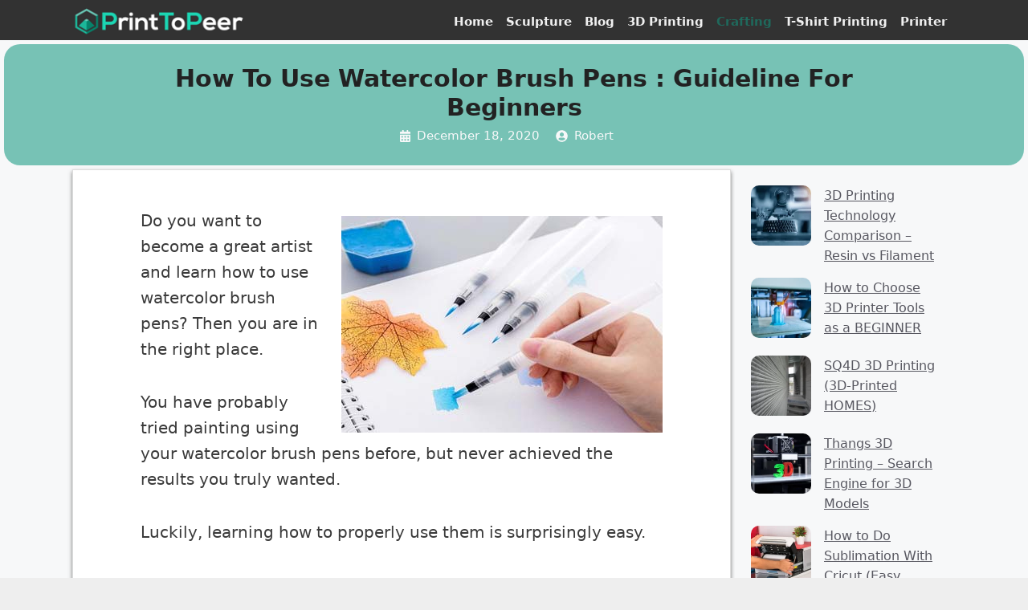

--- FILE ---
content_type: text/html; charset=UTF-8
request_url: https://www.printtopeer.com/how-to-use-watercolor-brush-pens/
body_size: 18667
content:
<!DOCTYPE html><html lang="en-US" prefix="og: https://ogp.me/ns#"><head><meta charset="UTF-8"/>
<script>var __ezHttpConsent={setByCat:function(src,tagType,attributes,category,force,customSetScriptFn=null){var setScript=function(){if(force||window.ezTcfConsent[category]){if(typeof customSetScriptFn==='function'){customSetScriptFn();}else{var scriptElement=document.createElement(tagType);scriptElement.src=src;attributes.forEach(function(attr){for(var key in attr){if(attr.hasOwnProperty(key)){scriptElement.setAttribute(key,attr[key]);}}});var firstScript=document.getElementsByTagName(tagType)[0];firstScript.parentNode.insertBefore(scriptElement,firstScript);}}};if(force||(window.ezTcfConsent&&window.ezTcfConsent.loaded)){setScript();}else if(typeof getEzConsentData==="function"){getEzConsentData().then(function(ezTcfConsent){if(ezTcfConsent&&ezTcfConsent.loaded){setScript();}else{console.error("cannot get ez consent data");force=true;setScript();}});}else{force=true;setScript();console.error("getEzConsentData is not a function");}},};</script>
<script>var ezTcfConsent=window.ezTcfConsent?window.ezTcfConsent:{loaded:false,store_info:false,develop_and_improve_services:false,measure_ad_performance:false,measure_content_performance:false,select_basic_ads:false,create_ad_profile:false,select_personalized_ads:false,create_content_profile:false,select_personalized_content:false,understand_audiences:false,use_limited_data_to_select_content:false,};function getEzConsentData(){return new Promise(function(resolve){document.addEventListener("ezConsentEvent",function(event){var ezTcfConsent=event.detail.ezTcfConsent;resolve(ezTcfConsent);});});}</script>
<script>if(typeof _setEzCookies!=='function'){function _setEzCookies(ezConsentData){var cookies=window.ezCookieQueue;for(var i=0;i<cookies.length;i++){var cookie=cookies[i];if(ezConsentData&&ezConsentData.loaded&&ezConsentData[cookie.tcfCategory]){document.cookie=cookie.name+"="+cookie.value;}}}}
window.ezCookieQueue=window.ezCookieQueue||[];if(typeof addEzCookies!=='function'){function addEzCookies(arr){window.ezCookieQueue=[...window.ezCookieQueue,...arr];}}
addEzCookies([{name:"ezoab_306409",value:"mod1-c; Path=/; Domain=printtopeer.com; Max-Age=7200",tcfCategory:"store_info",isEzoic:"true",},{name:"ezosuibasgeneris-1",value:"19f34b36-2397-4670-52b5-d5ba345d3da7; Path=/; Domain=printtopeer.com; Expires=Sat, 16 Jan 2027 17:19:48 UTC; Secure; SameSite=None",tcfCategory:"understand_audiences",isEzoic:"true",}]);if(window.ezTcfConsent&&window.ezTcfConsent.loaded){_setEzCookies(window.ezTcfConsent);}else if(typeof getEzConsentData==="function"){getEzConsentData().then(function(ezTcfConsent){if(ezTcfConsent&&ezTcfConsent.loaded){_setEzCookies(window.ezTcfConsent);}else{console.error("cannot get ez consent data");_setEzCookies(window.ezTcfConsent);}});}else{console.error("getEzConsentData is not a function");_setEzCookies(window.ezTcfConsent);}</script><script type="text/javascript" data-ezscrex='false' data-cfasync='false'>window._ezaq = Object.assign({"edge_cache_status":13,"edge_response_time":103,"url":"https://www.printtopeer.com/how-to-use-watercolor-brush-pens/"}, typeof window._ezaq !== "undefined" ? window._ezaq : {});</script><script type="text/javascript" data-ezscrex='false' data-cfasync='false'>window._ezaq = Object.assign({"ab_test_id":"mod1-c"}, typeof window._ezaq !== "undefined" ? window._ezaq : {});window.__ez=window.__ez||{};window.__ez.tf={};</script><script type="text/javascript" data-ezscrex='false' data-cfasync='false'>window.ezDisableAds = true;</script>
<script data-ezscrex='false' data-cfasync='false' data-pagespeed-no-defer>var __ez=__ez||{};__ez.stms=Date.now();__ez.evt={};__ez.script={};__ez.ck=__ez.ck||{};__ez.template={};__ez.template.isOrig=true;__ez.queue=__ez.queue||function(){var e=0,i=0,t=[],n=!1,o=[],r=[],s=!0,a=function(e,i,n,o,r,s,a){var l=arguments.length>7&&void 0!==arguments[7]?arguments[7]:window,d=this;this.name=e,this.funcName=i,this.parameters=null===n?null:w(n)?n:[n],this.isBlock=o,this.blockedBy=r,this.deleteWhenComplete=s,this.isError=!1,this.isComplete=!1,this.isInitialized=!1,this.proceedIfError=a,this.fWindow=l,this.isTimeDelay=!1,this.process=function(){f("... func = "+e),d.isInitialized=!0,d.isComplete=!0,f("... func.apply: "+e);var i=d.funcName.split("."),n=null,o=this.fWindow||window;i.length>3||(n=3===i.length?o[i[0]][i[1]][i[2]]:2===i.length?o[i[0]][i[1]]:o[d.funcName]),null!=n&&n.apply(null,this.parameters),!0===d.deleteWhenComplete&&delete t[e],!0===d.isBlock&&(f("----- F'D: "+d.name),m())}},l=function(e,i,t,n,o,r,s){var a=arguments.length>7&&void 0!==arguments[7]?arguments[7]:window,l=this;this.name=e,this.path=i,this.async=o,this.defer=r,this.isBlock=t,this.blockedBy=n,this.isInitialized=!1,this.isError=!1,this.isComplete=!1,this.proceedIfError=s,this.fWindow=a,this.isTimeDelay=!1,this.isPath=function(e){return"/"===e[0]&&"/"!==e[1]},this.getSrc=function(e){return void 0!==window.__ezScriptHost&&this.isPath(e)&&"banger.js"!==this.name?window.__ezScriptHost+e:e},this.process=function(){l.isInitialized=!0,f("... file = "+e);var i=this.fWindow?this.fWindow.document:document,t=i.createElement("script");t.src=this.getSrc(this.path),!0===o?t.async=!0:!0===r&&(t.defer=!0),t.onerror=function(){var e={url:window.location.href,name:l.name,path:l.path,user_agent:window.navigator.userAgent};"undefined"!=typeof _ezaq&&(e.pageview_id=_ezaq.page_view_id);var i=encodeURIComponent(JSON.stringify(e)),t=new XMLHttpRequest;t.open("GET","//g.ezoic.net/ezqlog?d="+i,!0),t.send(),f("----- ERR'D: "+l.name),l.isError=!0,!0===l.isBlock&&m()},t.onreadystatechange=t.onload=function(){var e=t.readyState;f("----- F'D: "+l.name),e&&!/loaded|complete/.test(e)||(l.isComplete=!0,!0===l.isBlock&&m())},i.getElementsByTagName("head")[0].appendChild(t)}},d=function(e,i){this.name=e,this.path="",this.async=!1,this.defer=!1,this.isBlock=!1,this.blockedBy=[],this.isInitialized=!0,this.isError=!1,this.isComplete=i,this.proceedIfError=!1,this.isTimeDelay=!1,this.process=function(){}};function c(e,i,n,s,a,d,c,u,f){var m=new l(e,i,n,s,a,d,c,f);!0===u?o[e]=m:r[e]=m,t[e]=m,h(m)}function h(e){!0!==u(e)&&0!=s&&e.process()}function u(e){if(!0===e.isTimeDelay&&!1===n)return f(e.name+" blocked = TIME DELAY!"),!0;if(w(e.blockedBy))for(var i=0;i<e.blockedBy.length;i++){var o=e.blockedBy[i];if(!1===t.hasOwnProperty(o))return f(e.name+" blocked = "+o),!0;if(!0===e.proceedIfError&&!0===t[o].isError)return!1;if(!1===t[o].isComplete)return f(e.name+" blocked = "+o),!0}return!1}function f(e){var i=window.location.href,t=new RegExp("[?&]ezq=([^&#]*)","i").exec(i);"1"===(t?t[1]:null)&&console.debug(e)}function m(){++e>200||(f("let's go"),p(o),p(r))}function p(e){for(var i in e)if(!1!==e.hasOwnProperty(i)){var t=e[i];!0===t.isComplete||u(t)||!0===t.isInitialized||!0===t.isError?!0===t.isError?f(t.name+": error"):!0===t.isComplete?f(t.name+": complete already"):!0===t.isInitialized&&f(t.name+": initialized already"):t.process()}}function w(e){return"[object Array]"==Object.prototype.toString.call(e)}return window.addEventListener("load",(function(){setTimeout((function(){n=!0,f("TDELAY -----"),m()}),5e3)}),!1),{addFile:c,addFileOnce:function(e,i,n,o,r,s,a,l,d){t[e]||c(e,i,n,o,r,s,a,l,d)},addDelayFile:function(e,i){var n=new l(e,i,!1,[],!1,!1,!0);n.isTimeDelay=!0,f(e+" ...  FILE! TDELAY"),r[e]=n,t[e]=n,h(n)},addFunc:function(e,n,s,l,d,c,u,f,m,p){!0===c&&(e=e+"_"+i++);var w=new a(e,n,s,l,d,u,f,p);!0===m?o[e]=w:r[e]=w,t[e]=w,h(w)},addDelayFunc:function(e,i,n){var o=new a(e,i,n,!1,[],!0,!0);o.isTimeDelay=!0,f(e+" ...  FUNCTION! TDELAY"),r[e]=o,t[e]=o,h(o)},items:t,processAll:m,setallowLoad:function(e){s=e},markLoaded:function(e){if(e&&0!==e.length){if(e in t){var i=t[e];!0===i.isComplete?f(i.name+" "+e+": error loaded duplicate"):(i.isComplete=!0,i.isInitialized=!0)}else t[e]=new d(e,!0);f("markLoaded dummyfile: "+t[e].name)}},logWhatsBlocked:function(){for(var e in t)!1!==t.hasOwnProperty(e)&&u(t[e])}}}();__ez.evt.add=function(e,t,n){e.addEventListener?e.addEventListener(t,n,!1):e.attachEvent?e.attachEvent("on"+t,n):e["on"+t]=n()},__ez.evt.remove=function(e,t,n){e.removeEventListener?e.removeEventListener(t,n,!1):e.detachEvent?e.detachEvent("on"+t,n):delete e["on"+t]};__ez.script.add=function(e){var t=document.createElement("script");t.src=e,t.async=!0,t.type="text/javascript",document.getElementsByTagName("head")[0].appendChild(t)};__ez.dot=__ez.dot||{};__ez.queue.addFileOnce('/detroitchicago/boise.js', '/detroitchicago/boise.js?gcb=195-0&cb=5', true, [], true, false, true, false);__ez.queue.addFileOnce('/parsonsmaize/abilene.js', '/parsonsmaize/abilene.js?gcb=195-0&cb=b20dfef28c', true, [], true, false, true, false);__ez.queue.addFileOnce('/parsonsmaize/mulvane.js', '/parsonsmaize/mulvane.js?gcb=195-0&cb=e75e48eec0', true, ['/parsonsmaize/abilene.js'], true, false, true, false);__ez.queue.addFileOnce('/detroitchicago/birmingham.js', '/detroitchicago/birmingham.js?gcb=195-0&cb=539c47377c', true, ['/parsonsmaize/abilene.js'], true, false, true, false);</script>
<script data-ezscrex="false" type="text/javascript" data-cfasync="false">window._ezaq = Object.assign({"ad_cache_level":0,"adpicker_placement_cnt":0,"ai_placeholder_cache_level":0,"ai_placeholder_placement_cnt":-1,"article_category":"Crafting","author":"Robert","domain":"printtopeer.com","domain_id":306409,"ezcache_level":2,"ezcache_skip_code":0,"has_bad_image":0,"has_bad_words":0,"is_sitespeed":0,"lt_cache_level":0,"publish_date":"2020-12-17","response_size":63369,"response_size_orig":57609,"response_time_orig":66,"template_id":5,"url":"https://www.printtopeer.com/how-to-use-watercolor-brush-pens/","word_count":0,"worst_bad_word_level":0}, typeof window._ezaq !== "undefined" ? window._ezaq : {});__ez.queue.markLoaded('ezaqBaseReady');</script>
<script type='text/javascript' data-ezscrex='false' data-cfasync='false'>
window.ezAnalyticsStatic = true;

function analyticsAddScript(script) {
	var ezDynamic = document.createElement('script');
	ezDynamic.type = 'text/javascript';
	ezDynamic.innerHTML = script;
	document.head.appendChild(ezDynamic);
}
function getCookiesWithPrefix() {
    var allCookies = document.cookie.split(';');
    var cookiesWithPrefix = {};

    for (var i = 0; i < allCookies.length; i++) {
        var cookie = allCookies[i].trim();

        for (var j = 0; j < arguments.length; j++) {
            var prefix = arguments[j];
            if (cookie.indexOf(prefix) === 0) {
                var cookieParts = cookie.split('=');
                var cookieName = cookieParts[0];
                var cookieValue = cookieParts.slice(1).join('=');
                cookiesWithPrefix[cookieName] = decodeURIComponent(cookieValue);
                break; // Once matched, no need to check other prefixes
            }
        }
    }

    return cookiesWithPrefix;
}
function productAnalytics() {
	var d = {"pr":[6],"omd5":"529be49497651013778e39978b56d98a","nar":"risk score"};
	d.u = _ezaq.url;
	d.p = _ezaq.page_view_id;
	d.v = _ezaq.visit_uuid;
	d.ab = _ezaq.ab_test_id;
	d.e = JSON.stringify(_ezaq);
	d.ref = document.referrer;
	d.c = getCookiesWithPrefix('active_template', 'ez', 'lp_');
	if(typeof ez_utmParams !== 'undefined') {
		d.utm = ez_utmParams;
	}

	var dataText = JSON.stringify(d);
	var xhr = new XMLHttpRequest();
	xhr.open('POST','/ezais/analytics?cb=1', true);
	xhr.onload = function () {
		if (xhr.status!=200) {
            return;
		}

        if(document.readyState !== 'loading') {
            analyticsAddScript(xhr.response);
            return;
        }

        var eventFunc = function() {
            if(document.readyState === 'loading') {
                return;
            }
            document.removeEventListener('readystatechange', eventFunc, false);
            analyticsAddScript(xhr.response);
        };

        document.addEventListener('readystatechange', eventFunc, false);
	};
	xhr.setRequestHeader('Content-Type','text/plain');
	xhr.send(dataText);
}
__ez.queue.addFunc("productAnalytics", "productAnalytics", null, true, ['ezaqBaseReady'], false, false, false, true);
</script><base href="https://www.printtopeer.com/how-to-use-watercolor-brush-pens/"/>
	
		<style>img:is([sizes="auto" i], [sizes^="auto," i]) { contain-intrinsic-size: 3000px 1500px }</style>
	<meta name="viewport" content="width=device-width, initial-scale=1"/>
<!-- Search Engine Optimization by Rank Math - https://rankmath.com/ -->
<title>How to Use Watercolor Brush Pens : Guideline For Beginners</title>
<meta name="description" content="Do you want to become a great artist and learn how to use watercolor brush pens? Then you are in the right place."/>
<meta name="robots" content="follow, index, max-snippet:-1, max-video-preview:-1, max-image-preview:large"/>
<link rel="canonical" href="https://www.printtopeer.com/how-to-use-watercolor-brush-pens/"/>
<meta property="og:locale" content="en_US"/>
<meta property="og:type" content="article"/>
<meta property="og:title" content="How to Use Watercolor Brush Pens : Guideline For Beginners"/>
<meta property="og:description" content="Do you want to become a great artist and learn how to use watercolor brush pens? Then you are in the right place."/>
<meta property="og:url" content="https://www.printtopeer.com/how-to-use-watercolor-brush-pens/"/>
<meta property="og:site_name" content="Print To Peer"/>
<meta property="article:section" content="Crafting"/>
<meta property="og:updated_time" content="2021-11-11T21:05:34+00:00"/>
<meta property="og:image" content="https://www.printtopeer.com/wp-content/uploads/2020/08/How-to-Use-Watercolor-Brush-Pens.jpg"/>
<meta property="og:image:secure_url" content="https://www.printtopeer.com/wp-content/uploads/2020/08/How-to-Use-Watercolor-Brush-Pens.jpg"/>
<meta property="og:image:width" content="400"/>
<meta property="og:image:height" content="270"/>
<meta property="og:image:alt" content="How to Use Watercolor Brush Pens"/>
<meta property="og:image:type" content="image/jpeg"/>
<meta property="article:published_time" content="2020-12-18T01:59:24+00:00"/>
<meta property="article:modified_time" content="2021-11-11T21:05:34+00:00"/>
<meta name="twitter:card" content="summary_large_image"/>
<meta name="twitter:title" content="How to Use Watercolor Brush Pens : Guideline For Beginners"/>
<meta name="twitter:description" content="Do you want to become a great artist and learn how to use watercolor brush pens? Then you are in the right place."/>
<meta name="twitter:image" content="https://www.printtopeer.com/wp-content/uploads/2020/08/How-to-Use-Watercolor-Brush-Pens.jpg"/>
<meta name="twitter:label1" content="Written by"/>
<meta name="twitter:data1" content="Robert"/>
<meta name="twitter:label2" content="Time to read"/>
<meta name="twitter:data2" content="6 minutes"/>
<script type="application/ld+json" class="rank-math-schema">{"@context":"https://schema.org","@graph":[{"@type":["Person","Organization"],"@id":"https://www.printtopeer.com/#person","name":"Robert","logo":{"@type":"ImageObject","@id":"https://www.printtopeer.com/#logo","url":"https://www.printtopeer.com/wp-content/uploads/2020/01/logo-1.png","contentUrl":"https://www.printtopeer.com/wp-content/uploads/2020/01/logo-1.png","caption":"Robert","inLanguage":"en-US","width":"220","height":"36"},"image":{"@type":"ImageObject","@id":"https://www.printtopeer.com/#logo","url":"https://www.printtopeer.com/wp-content/uploads/2020/01/logo-1.png","contentUrl":"https://www.printtopeer.com/wp-content/uploads/2020/01/logo-1.png","caption":"Robert","inLanguage":"en-US","width":"220","height":"36"}},{"@type":"WebSite","@id":"https://www.printtopeer.com/#website","url":"https://www.printtopeer.com","name":"Robert","publisher":{"@id":"https://www.printtopeer.com/#person"},"inLanguage":"en-US"},{"@type":"ImageObject","@id":"https://www.printtopeer.com/wp-content/uploads/2020/08/How-to-Use-Watercolor-Brush-Pens.jpg","url":"https://www.printtopeer.com/wp-content/uploads/2020/08/How-to-Use-Watercolor-Brush-Pens.jpg","width":"400","height":"270","caption":"How to Use Watercolor Brush Pens","inLanguage":"en-US"},{"@type":"WebPage","@id":"https://www.printtopeer.com/how-to-use-watercolor-brush-pens/#webpage","url":"https://www.printtopeer.com/how-to-use-watercolor-brush-pens/","name":"How to Use Watercolor Brush Pens : Guideline For Beginners","datePublished":"2020-12-18T01:59:24+00:00","dateModified":"2021-11-11T21:05:34+00:00","isPartOf":{"@id":"https://www.printtopeer.com/#website"},"primaryImageOfPage":{"@id":"https://www.printtopeer.com/wp-content/uploads/2020/08/How-to-Use-Watercolor-Brush-Pens.jpg"},"inLanguage":"en-US"},{"@type":"Person","@id":"https://www.printtopeer.com/how-to-use-watercolor-brush-pens/#author","name":"Robert","image":{"@type":"ImageObject","@id":"https://secure.gravatar.com/avatar/3d04f0f757af8c8813de2ff1c6ae747102d0e22f67651882cf3657a6ed4650fb?s=96&amp;d=mm&amp;r=g","url":"https://secure.gravatar.com/avatar/3d04f0f757af8c8813de2ff1c6ae747102d0e22f67651882cf3657a6ed4650fb?s=96&amp;d=mm&amp;r=g","caption":"Robert","inLanguage":"en-US"},"sameAs":["https://www.printtopeer.com"]},{"@type":"BlogPosting","headline":"How to Use Watercolor Brush Pens : Guideline For Beginners","datePublished":"2020-12-18T01:59:24+00:00","dateModified":"2021-11-11T21:05:34+00:00","articleSection":"Crafting","author":{"@id":"https://www.printtopeer.com/how-to-use-watercolor-brush-pens/#author","name":"Robert"},"publisher":{"@id":"https://www.printtopeer.com/#person"},"description":"Do you want to become a great artist and learn how to use watercolor brush pens? Then you are in the right place.","name":"How to Use Watercolor Brush Pens : Guideline For Beginners","@id":"https://www.printtopeer.com/how-to-use-watercolor-brush-pens/#richSnippet","isPartOf":{"@id":"https://www.printtopeer.com/how-to-use-watercolor-brush-pens/#webpage"},"image":{"@id":"https://www.printtopeer.com/wp-content/uploads/2020/08/How-to-Use-Watercolor-Brush-Pens.jpg"},"inLanguage":"en-US","mainEntityOfPage":{"@id":"https://www.printtopeer.com/how-to-use-watercolor-brush-pens/#webpage"}}]}</script>
<!-- /Rank Math WordPress SEO plugin -->

<link rel="preconnect" href="//www.google-analytics.com"/>
<link rel="stylesheet" id="wp-block-library-css" href="//www.printtopeer.com/wp-includes/css/dist/block-library/style.min.css?ver=6.8.3" media="all"/>
<style id="classic-theme-styles-inline-css">
/*! This file is auto-generated */
.wp-block-button__link{color:#fff;background-color:#32373c;border-radius:9999px;box-shadow:none;text-decoration:none;padding:calc(.667em + 2px) calc(1.333em + 2px);font-size:1.125em}.wp-block-file__button{background:#32373c;color:#fff;text-decoration:none}
</style>
<style id="global-styles-inline-css">
:root{--wp--preset--aspect-ratio--square: 1;--wp--preset--aspect-ratio--4-3: 4/3;--wp--preset--aspect-ratio--3-4: 3/4;--wp--preset--aspect-ratio--3-2: 3/2;--wp--preset--aspect-ratio--2-3: 2/3;--wp--preset--aspect-ratio--16-9: 16/9;--wp--preset--aspect-ratio--9-16: 9/16;--wp--preset--color--black: #000000;--wp--preset--color--cyan-bluish-gray: #abb8c3;--wp--preset--color--white: #ffffff;--wp--preset--color--pale-pink: #f78da7;--wp--preset--color--vivid-red: #cf2e2e;--wp--preset--color--luminous-vivid-orange: #ff6900;--wp--preset--color--luminous-vivid-amber: #fcb900;--wp--preset--color--light-green-cyan: #7bdcb5;--wp--preset--color--vivid-green-cyan: #00d084;--wp--preset--color--pale-cyan-blue: #8ed1fc;--wp--preset--color--vivid-cyan-blue: #0693e3;--wp--preset--color--vivid-purple: #9b51e0;--wp--preset--color--contrast: var(--contrast);--wp--preset--color--contrast-2: var(--contrast-2);--wp--preset--color--contrast-3: var(--contrast-3);--wp--preset--color--base: var(--base);--wp--preset--color--base-2: var(--base-2);--wp--preset--color--base-3: var(--base-3);--wp--preset--color--accent: var(--accent);--wp--preset--gradient--vivid-cyan-blue-to-vivid-purple: linear-gradient(135deg,rgba(6,147,227,1) 0%,rgb(155,81,224) 100%);--wp--preset--gradient--light-green-cyan-to-vivid-green-cyan: linear-gradient(135deg,rgb(122,220,180) 0%,rgb(0,208,130) 100%);--wp--preset--gradient--luminous-vivid-amber-to-luminous-vivid-orange: linear-gradient(135deg,rgba(252,185,0,1) 0%,rgba(255,105,0,1) 100%);--wp--preset--gradient--luminous-vivid-orange-to-vivid-red: linear-gradient(135deg,rgba(255,105,0,1) 0%,rgb(207,46,46) 100%);--wp--preset--gradient--very-light-gray-to-cyan-bluish-gray: linear-gradient(135deg,rgb(238,238,238) 0%,rgb(169,184,195) 100%);--wp--preset--gradient--cool-to-warm-spectrum: linear-gradient(135deg,rgb(74,234,220) 0%,rgb(151,120,209) 20%,rgb(207,42,186) 40%,rgb(238,44,130) 60%,rgb(251,105,98) 80%,rgb(254,248,76) 100%);--wp--preset--gradient--blush-light-purple: linear-gradient(135deg,rgb(255,206,236) 0%,rgb(152,150,240) 100%);--wp--preset--gradient--blush-bordeaux: linear-gradient(135deg,rgb(254,205,165) 0%,rgb(254,45,45) 50%,rgb(107,0,62) 100%);--wp--preset--gradient--luminous-dusk: linear-gradient(135deg,rgb(255,203,112) 0%,rgb(199,81,192) 50%,rgb(65,88,208) 100%);--wp--preset--gradient--pale-ocean: linear-gradient(135deg,rgb(255,245,203) 0%,rgb(182,227,212) 50%,rgb(51,167,181) 100%);--wp--preset--gradient--electric-grass: linear-gradient(135deg,rgb(202,248,128) 0%,rgb(113,206,126) 100%);--wp--preset--gradient--midnight: linear-gradient(135deg,rgb(2,3,129) 0%,rgb(40,116,252) 100%);--wp--preset--font-size--small: 13px;--wp--preset--font-size--medium: 20px;--wp--preset--font-size--large: 36px;--wp--preset--font-size--x-large: 42px;--wp--preset--spacing--20: 0.44rem;--wp--preset--spacing--30: 0.67rem;--wp--preset--spacing--40: 1rem;--wp--preset--spacing--50: 1.5rem;--wp--preset--spacing--60: 2.25rem;--wp--preset--spacing--70: 3.38rem;--wp--preset--spacing--80: 5.06rem;--wp--preset--shadow--natural: 6px 6px 9px rgba(0, 0, 0, 0.2);--wp--preset--shadow--deep: 12px 12px 50px rgba(0, 0, 0, 0.4);--wp--preset--shadow--sharp: 6px 6px 0px rgba(0, 0, 0, 0.2);--wp--preset--shadow--outlined: 6px 6px 0px -3px rgba(255, 255, 255, 1), 6px 6px rgba(0, 0, 0, 1);--wp--preset--shadow--crisp: 6px 6px 0px rgba(0, 0, 0, 1);}:where(.is-layout-flex){gap: 0.5em;}:where(.is-layout-grid){gap: 0.5em;}body .is-layout-flex{display: flex;}.is-layout-flex{flex-wrap: wrap;align-items: center;}.is-layout-flex > :is(*, div){margin: 0;}body .is-layout-grid{display: grid;}.is-layout-grid > :is(*, div){margin: 0;}:where(.wp-block-columns.is-layout-flex){gap: 2em;}:where(.wp-block-columns.is-layout-grid){gap: 2em;}:where(.wp-block-post-template.is-layout-flex){gap: 1.25em;}:where(.wp-block-post-template.is-layout-grid){gap: 1.25em;}.has-black-color{color: var(--wp--preset--color--black) !important;}.has-cyan-bluish-gray-color{color: var(--wp--preset--color--cyan-bluish-gray) !important;}.has-white-color{color: var(--wp--preset--color--white) !important;}.has-pale-pink-color{color: var(--wp--preset--color--pale-pink) !important;}.has-vivid-red-color{color: var(--wp--preset--color--vivid-red) !important;}.has-luminous-vivid-orange-color{color: var(--wp--preset--color--luminous-vivid-orange) !important;}.has-luminous-vivid-amber-color{color: var(--wp--preset--color--luminous-vivid-amber) !important;}.has-light-green-cyan-color{color: var(--wp--preset--color--light-green-cyan) !important;}.has-vivid-green-cyan-color{color: var(--wp--preset--color--vivid-green-cyan) !important;}.has-pale-cyan-blue-color{color: var(--wp--preset--color--pale-cyan-blue) !important;}.has-vivid-cyan-blue-color{color: var(--wp--preset--color--vivid-cyan-blue) !important;}.has-vivid-purple-color{color: var(--wp--preset--color--vivid-purple) !important;}.has-black-background-color{background-color: var(--wp--preset--color--black) !important;}.has-cyan-bluish-gray-background-color{background-color: var(--wp--preset--color--cyan-bluish-gray) !important;}.has-white-background-color{background-color: var(--wp--preset--color--white) !important;}.has-pale-pink-background-color{background-color: var(--wp--preset--color--pale-pink) !important;}.has-vivid-red-background-color{background-color: var(--wp--preset--color--vivid-red) !important;}.has-luminous-vivid-orange-background-color{background-color: var(--wp--preset--color--luminous-vivid-orange) !important;}.has-luminous-vivid-amber-background-color{background-color: var(--wp--preset--color--luminous-vivid-amber) !important;}.has-light-green-cyan-background-color{background-color: var(--wp--preset--color--light-green-cyan) !important;}.has-vivid-green-cyan-background-color{background-color: var(--wp--preset--color--vivid-green-cyan) !important;}.has-pale-cyan-blue-background-color{background-color: var(--wp--preset--color--pale-cyan-blue) !important;}.has-vivid-cyan-blue-background-color{background-color: var(--wp--preset--color--vivid-cyan-blue) !important;}.has-vivid-purple-background-color{background-color: var(--wp--preset--color--vivid-purple) !important;}.has-black-border-color{border-color: var(--wp--preset--color--black) !important;}.has-cyan-bluish-gray-border-color{border-color: var(--wp--preset--color--cyan-bluish-gray) !important;}.has-white-border-color{border-color: var(--wp--preset--color--white) !important;}.has-pale-pink-border-color{border-color: var(--wp--preset--color--pale-pink) !important;}.has-vivid-red-border-color{border-color: var(--wp--preset--color--vivid-red) !important;}.has-luminous-vivid-orange-border-color{border-color: var(--wp--preset--color--luminous-vivid-orange) !important;}.has-luminous-vivid-amber-border-color{border-color: var(--wp--preset--color--luminous-vivid-amber) !important;}.has-light-green-cyan-border-color{border-color: var(--wp--preset--color--light-green-cyan) !important;}.has-vivid-green-cyan-border-color{border-color: var(--wp--preset--color--vivid-green-cyan) !important;}.has-pale-cyan-blue-border-color{border-color: var(--wp--preset--color--pale-cyan-blue) !important;}.has-vivid-cyan-blue-border-color{border-color: var(--wp--preset--color--vivid-cyan-blue) !important;}.has-vivid-purple-border-color{border-color: var(--wp--preset--color--vivid-purple) !important;}.has-vivid-cyan-blue-to-vivid-purple-gradient-background{background: var(--wp--preset--gradient--vivid-cyan-blue-to-vivid-purple) !important;}.has-light-green-cyan-to-vivid-green-cyan-gradient-background{background: var(--wp--preset--gradient--light-green-cyan-to-vivid-green-cyan) !important;}.has-luminous-vivid-amber-to-luminous-vivid-orange-gradient-background{background: var(--wp--preset--gradient--luminous-vivid-amber-to-luminous-vivid-orange) !important;}.has-luminous-vivid-orange-to-vivid-red-gradient-background{background: var(--wp--preset--gradient--luminous-vivid-orange-to-vivid-red) !important;}.has-very-light-gray-to-cyan-bluish-gray-gradient-background{background: var(--wp--preset--gradient--very-light-gray-to-cyan-bluish-gray) !important;}.has-cool-to-warm-spectrum-gradient-background{background: var(--wp--preset--gradient--cool-to-warm-spectrum) !important;}.has-blush-light-purple-gradient-background{background: var(--wp--preset--gradient--blush-light-purple) !important;}.has-blush-bordeaux-gradient-background{background: var(--wp--preset--gradient--blush-bordeaux) !important;}.has-luminous-dusk-gradient-background{background: var(--wp--preset--gradient--luminous-dusk) !important;}.has-pale-ocean-gradient-background{background: var(--wp--preset--gradient--pale-ocean) !important;}.has-electric-grass-gradient-background{background: var(--wp--preset--gradient--electric-grass) !important;}.has-midnight-gradient-background{background: var(--wp--preset--gradient--midnight) !important;}.has-small-font-size{font-size: var(--wp--preset--font-size--small) !important;}.has-medium-font-size{font-size: var(--wp--preset--font-size--medium) !important;}.has-large-font-size{font-size: var(--wp--preset--font-size--large) !important;}.has-x-large-font-size{font-size: var(--wp--preset--font-size--x-large) !important;}
:where(.wp-block-post-template.is-layout-flex){gap: 1.25em;}:where(.wp-block-post-template.is-layout-grid){gap: 1.25em;}
:where(.wp-block-columns.is-layout-flex){gap: 2em;}:where(.wp-block-columns.is-layout-grid){gap: 2em;}
:root :where(.wp-block-pullquote){font-size: 1.5em;line-height: 1.6;}
</style>
<link rel="stylesheet" id="easyazon-addition-popovers-css" href="//www.printtopeer.com/wp-content/plugins/easyazon/addition/components/popovers/resources/popovers.css?ver=5.1.0" media="all"/>
<link rel="stylesheet" id="generate-widget-areas-css" href="//www.printtopeer.com/wp-content/themes/generatepress/assets/css/components/widget-areas.min.css?ver=3.6.0" media="all"/>
<link rel="stylesheet" id="generate-style-css" href="//www.printtopeer.com/wp-content/themes/generatepress/assets/css/main.min.css?ver=3.6.0" media="all"/>
<style id="generate-style-inline-css">
.is-right-sidebar{width:25%;}.is-left-sidebar{width:25%;}.site-content .content-area{width:75%;}@media (max-width: 768px){.main-navigation .menu-toggle,.sidebar-nav-mobile:not(#sticky-placeholder){display:block;}.main-navigation ul,.gen-sidebar-nav,.main-navigation:not(.slideout-navigation):not(.toggled) .main-nav > ul,.has-inline-mobile-toggle #site-navigation .inside-navigation > *:not(.navigation-search):not(.main-nav){display:none;}.nav-align-right .inside-navigation,.nav-align-center .inside-navigation{justify-content:space-between;}.has-inline-mobile-toggle .mobile-menu-control-wrapper{display:flex;flex-wrap:wrap;}.has-inline-mobile-toggle .inside-header{flex-direction:row;text-align:left;flex-wrap:wrap;}.has-inline-mobile-toggle .header-widget,.has-inline-mobile-toggle #site-navigation{flex-basis:100%;}.nav-float-left .has-inline-mobile-toggle #site-navigation{order:10;}}
.dynamic-author-image-rounded{border-radius:100%;}.dynamic-featured-image, .dynamic-author-image{vertical-align:middle;}.one-container.blog .dynamic-content-template:not(:last-child), .one-container.archive .dynamic-content-template:not(:last-child){padding-bottom:0px;}.dynamic-entry-excerpt > p:last-child{margin-bottom:0px;}
</style>
<link rel="stylesheet" id="generatepress-dynamic-css" href="//www.printtopeer.com/wp-content/uploads/generatepress/style.min.css?ver=1749588098" media="all"/>
<style id="generateblocks-inline-css">
.gb-container-bbc00baa{margin-right:5px;margin-left:5px;border-radius:20px;background-color:rgba(16, 152, 127, 0.55);}.gb-container-bbc00baa > .gb-inside-container{padding:25px 40px;max-width:1100px;margin-left:auto;margin-right:auto;z-index:1;position:relative;}.gb-grid-wrapper > .gb-grid-column-bbc00baa > .gb-container{display:flex;flex-direction:column;height:100%;}.gb-container-f276b5c1{text-align:left;margin-top:1px;max-width:1100px;margin-left:auto;margin-right:auto;}.gb-container-f276b5c1 > .gb-inside-container{padding:0;}.gb-grid-wrapper > .gb-grid-column-f276b5c1 > .gb-container{display:flex;flex-direction:column;height:100%;}.gb-container-f276b5c1.inline-post-meta-area > .gb-inside-container{display:flex;align-items:center;justify-content:center;}h1.gb-headline-7bdea7cd{text-align:center;margin-bottom:5px;color:var(--contrast);}p.gb-headline-c7b6a3f3{font-size:15px;margin-right:20px;margin-bottom:0px;border-right-width:0px;border-right-style:solid;color:var(--base-2);display:flex;align-items:center;}p.gb-headline-c7b6a3f3 .gb-icon{line-height:0;padding-right:0.5em;display:inline-flex;}p.gb-headline-c7b6a3f3 .gb-icon svg{width:1em;height:1em;fill:currentColor;}p.gb-headline-959827c3{font-size:15px;margin-right:20px;margin-bottom:0px;border-right-width:0px;border-right-style:solid;color:var(--base-2);display:flex;align-items:center;}p.gb-headline-959827c3 .gb-icon{line-height:0;padding-right:0.5em;display:inline-flex;}p.gb-headline-959827c3 .gb-icon svg{width:1em;height:1em;fill:currentColor;}@media (max-width: 767px) {.gb-container-bbc00baa{margin-right:5px;margin-left:5px;border-radius:33px;}.gb-container-bbc00baa > .gb-inside-container{padding:20px 5px 10px;}h1.gb-headline-7bdea7cd{margin-bottom:10px;}p.gb-headline-c7b6a3f3{font-size:14px;}p.gb-headline-959827c3{font-size:14px;}}:root{--gb-container-width:1100px;}.gb-container .wp-block-image img{vertical-align:middle;}.gb-grid-wrapper .wp-block-image{margin-bottom:0;}.gb-highlight{background:none;}.gb-shape{line-height:0;}
</style>
<link rel="stylesheet" id="generate-navigation-branding-css" href="//www.printtopeer.com/wp-content/plugins/gp-premium/menu-plus/functions/css/navigation-branding-flex.min.css?ver=2.1.2" media="all"/>
<style id="generate-navigation-branding-inline-css">
@media (max-width: 768px){.site-header, #site-navigation, #sticky-navigation{display:none !important;opacity:0.0;}#mobile-header{display:block !important;width:100% !important;}#mobile-header .main-nav > ul{display:none;}#mobile-header.toggled .main-nav > ul, #mobile-header .menu-toggle, #mobile-header .mobile-bar-items{display:block;}#mobile-header .main-nav{-ms-flex:0 0 100%;flex:0 0 100%;-webkit-box-ordinal-group:5;-ms-flex-order:4;order:4;}.navigation-branding .main-title a, .navigation-branding .main-title a:hover, .navigation-branding .main-title a:visited{color:var(--base);}}.navigation-branding .main-title{font-size:25px;font-weight:bold;}.main-navigation.has-branding .inside-navigation.grid-container, .main-navigation.has-branding.grid-container .inside-navigation:not(.grid-container){padding:0px 20px 0px 20px;}.main-navigation.has-branding:not(.grid-container) .inside-navigation:not(.grid-container) .navigation-branding{margin-left:10px;}.navigation-branding img, .site-logo.mobile-header-logo img{height:40px;width:auto;}.navigation-branding .main-title{line-height:40px;}@media (max-width: 768px){.main-navigation.has-branding.nav-align-center .menu-bar-items, .main-navigation.has-sticky-branding.navigation-stick.nav-align-center .menu-bar-items{margin-left:auto;}.navigation-branding{margin-right:auto;margin-left:10px;}.navigation-branding .main-title, .mobile-header-navigation .site-logo{margin-left:10px;}.main-navigation.has-branding .inside-navigation.grid-container{padding:0px;}}
</style>
<link rel="https://api.w.org/" href="https://www.printtopeer.com/wp-json/"/><link rel="alternate" title="JSON" type="application/json" href="https://www.printtopeer.com/wp-json/wp/v2/posts/2749"/><link rel="alternate" title="oEmbed (JSON)" type="application/json+oembed" href="https://www.printtopeer.com/wp-json/oembed/1.0/embed?url=https%3A%2F%2Fwww.printtopeer.com%2Fhow-to-use-watercolor-brush-pens%2F"/>
<link rel="alternate" title="oEmbed (XML)" type="text/xml+oembed" href="https://www.printtopeer.com/wp-json/oembed/1.0/embed?url=https%3A%2F%2Fwww.printtopeer.com%2Fhow-to-use-watercolor-brush-pens%2F&amp;format=xml"/>
<link rel="pingback" href="https://www.printtopeer.com/xmlrpc.php"/>
<link rel="icon" href="https://www.printtopeer.com/wp-content/uploads/2020/01/mobile-logo.png" sizes="32x32"/>
<link rel="icon" href="https://www.printtopeer.com/wp-content/uploads/2020/01/mobile-logo.png" sizes="192x192"/>
<link rel="apple-touch-icon" href="https://www.printtopeer.com/wp-content/uploads/2020/01/mobile-logo.png"/>
<meta name="msapplication-TileImage" content="https://www.printtopeer.com/wp-content/uploads/2020/01/mobile-logo.png"/>
		<style id="wp-custom-css">
			.wp-block-columns.Pro-Con {border: 2px solid #ccc;PADDING: 5PX 13PX 0PX 0PX;}


html {
	background: #eee;
}
body {
	max-width: 1300px;
	margin-left: auto;
	margin-right: auto;
}

.post-template-default.single-post .inside-article{border: 1px solid #ddd;margin-top:-0px;box-shadow:0 3px 5px #777;}

.post-template-default.single-post .inside-article .entry-content{max-width:650px; margin:auto}

.page-template-default.right-sidebar .inside-article {border: 1px solid #ddd;margin-top:20px;box-shadow:0 3px 5px #777;}

.page-template-default.right-sidebar .inside-article .entry-content{max-width:650px; margin:auto}

#mobile-header .navigation-search.nav-search-active {
    position: relative;
    order: 10;
    padding: 10px;
}
#mobile-header .navigation-search input.search-field {
    outline: auto;
}
.comment-form #url{
	display:none;
}


.apbPost .apbPostFImg{border-radius: 15px 50px 30px;}

.wp-block-ap-block-posts.apbAdvancedPosts .apbGridPosts{margin: 20px;}

.sidebar.wp-block-latest-posts.wp-block-latest-posts__list li  {margin-bottom: 15px}
.wp-block-latest-posts__featured-image.alignleft {margin-bottom: 15px;}

.sidebar .wp-block-latest-posts__featured-image img {border-radius: 10px;}		</style>
		<script type='text/javascript'>
var ezoTemplate = 'orig_site';
var ezouid = '1';
var ezoFormfactor = '1';
</script><script data-ezscrex="false" type='text/javascript'>
var soc_app_id = '0';
var did = 306409;
var ezdomain = 'printtopeer.com';
var ezoicSearchable = 1;
</script></head>

<body class="wp-singular post-template-default single single-post postid-2749 single-format-standard wp-custom-logo wp-embed-responsive wp-theme-generatepress post-image-below-header post-image-aligned-center sticky-menu-fade mobile-header mobile-header-logo mobile-header-sticky right-sidebar nav-float-right separate-containers header-aligned-left dropdown-hover" itemtype="https://schema.org/Blog" itemscope="">
	<a class="screen-reader-text skip-link" href="#content" title="Skip to content">Skip to content</a>		<header class="site-header has-inline-mobile-toggle" id="masthead" aria-label="Site" itemtype="https://schema.org/WPHeader" itemscope="">
			<div class="inside-header grid-container">
				<div class="site-logo">
					<a href="https://www.printtopeer.com/" rel="home">
						<img class="header-image is-logo-image" alt="Print To Peer" src="https://www.printtopeer.com/wp-content/uploads/2020/01/logo-1.png" width="220" height="36"/>
					</a>
				</div>	<nav class="main-navigation mobile-menu-control-wrapper" id="mobile-menu-control-wrapper" aria-label="Mobile Toggle">
				<button data-nav="site-navigation" class="menu-toggle" aria-controls="primary-menu" aria-expanded="false">
			<span class="gp-icon icon-menu-bars"><svg viewBox="0 0 512 512" aria-hidden="true" xmlns="http://www.w3.org/2000/svg" width="1em" height="1em"><path d="M0 96c0-13.255 10.745-24 24-24h464c13.255 0 24 10.745 24 24s-10.745 24-24 24H24c-13.255 0-24-10.745-24-24zm0 160c0-13.255 10.745-24 24-24h464c13.255 0 24 10.745 24 24s-10.745 24-24 24H24c-13.255 0-24-10.745-24-24zm0 160c0-13.255 10.745-24 24-24h464c13.255 0 24 10.745 24 24s-10.745 24-24 24H24c-13.255 0-24-10.745-24-24z"></path></svg><svg viewBox="0 0 512 512" aria-hidden="true" xmlns="http://www.w3.org/2000/svg" width="1em" height="1em"><path d="M71.029 71.029c9.373-9.372 24.569-9.372 33.942 0L256 222.059l151.029-151.03c9.373-9.372 24.569-9.372 33.942 0 9.372 9.373 9.372 24.569 0 33.942L289.941 256l151.03 151.029c9.372 9.373 9.372 24.569 0 33.942-9.373 9.372-24.569 9.372-33.942 0L256 289.941l-151.029 151.03c-9.373 9.372-24.569 9.372-33.942 0-9.372-9.373-9.372-24.569 0-33.942L222.059 256 71.029 104.971c-9.372-9.373-9.372-24.569 0-33.942z"></path></svg></span><span class="screen-reader-text">Menu</span>		</button>
	</nav>
			<nav class="main-navigation sub-menu-left" id="site-navigation" aria-label="Primary" itemtype="https://schema.org/SiteNavigationElement" itemscope="">
			<div class="inside-navigation grid-container">
								<button class="menu-toggle" aria-controls="primary-menu" aria-expanded="false">
					<span class="gp-icon icon-menu-bars"><svg viewBox="0 0 512 512" aria-hidden="true" xmlns="http://www.w3.org/2000/svg" width="1em" height="1em"><path d="M0 96c0-13.255 10.745-24 24-24h464c13.255 0 24 10.745 24 24s-10.745 24-24 24H24c-13.255 0-24-10.745-24-24zm0 160c0-13.255 10.745-24 24-24h464c13.255 0 24 10.745 24 24s-10.745 24-24 24H24c-13.255 0-24-10.745-24-24zm0 160c0-13.255 10.745-24 24-24h464c13.255 0 24 10.745 24 24s-10.745 24-24 24H24c-13.255 0-24-10.745-24-24z"></path></svg><svg viewBox="0 0 512 512" aria-hidden="true" xmlns="http://www.w3.org/2000/svg" width="1em" height="1em"><path d="M71.029 71.029c9.373-9.372 24.569-9.372 33.942 0L256 222.059l151.029-151.03c9.373-9.372 24.569-9.372 33.942 0 9.372 9.373 9.372 24.569 0 33.942L289.941 256l151.03 151.029c9.372 9.373 9.372 24.569 0 33.942-9.373 9.372-24.569 9.372-33.942 0L256 289.941l-151.029 151.03c-9.373 9.372-24.569 9.372-33.942 0-9.372-9.373-9.372-24.569 0-33.942L222.059 256 71.029 104.971c-9.372-9.373-9.372-24.569 0-33.942z"></path></svg></span><span class="screen-reader-text">Menu</span>				</button>
				<div id="primary-menu" class="main-nav"><ul id="menu-primary" class=" menu sf-menu"><li id="menu-item-1545" class="menu-item menu-item-type-custom menu-item-object-custom menu-item-home menu-item-1545"><a href="https://www.printtopeer.com/">Home</a></li>
<li id="menu-item-1550" class="menu-item menu-item-type-post_type menu-item-object-page menu-item-1550"><a href="https://www.printtopeer.com/sculpture/">Sculpture</a></li>
<li id="menu-item-1547" class="menu-item menu-item-type-taxonomy menu-item-object-category menu-item-1547"><a href="https://www.printtopeer.com/category/blog/">Blog</a></li>
<li id="menu-item-1546" class="menu-item menu-item-type-taxonomy menu-item-object-category menu-item-1546"><a href="https://www.printtopeer.com/category/3d-printing/">3D Printing</a></li>
<li id="menu-item-1548" class="menu-item menu-item-type-taxonomy menu-item-object-category current-post-ancestor current-menu-parent current-post-parent menu-item-1548"><a href="https://www.printtopeer.com/category/crafting/">Crafting</a></li>
<li id="menu-item-1549" class="menu-item menu-item-type-taxonomy menu-item-object-category menu-item-1549"><a href="https://www.printtopeer.com/category/t-shirt-printing/">T-Shirt Printing</a></li>
<li id="menu-item-17777" class="menu-item menu-item-type-taxonomy menu-item-object-category menu-item-17777"><a href="https://www.printtopeer.com/category/printer/">Printer</a></li>
</ul></div>			</div>
		</nav>
					</div>
		</header>
				<nav id="mobile-header" data-auto-hide-sticky="" itemtype="https://schema.org/SiteNavigationElement" itemscope="" class="main-navigation mobile-header-navigation has-branding has-sticky-branding">
			<div class="inside-navigation grid-container grid-parent">
				<div class="navigation-branding"><p class="main-title" itemprop="headline">
							<a href="https://www.printtopeer.com/" rel="home">
								Print To Peer
							</a>
						</p></div>					<button class="menu-toggle" aria-controls="mobile-menu" aria-expanded="false">
						<span class="gp-icon icon-menu-bars"><svg viewBox="0 0 512 512" aria-hidden="true" xmlns="http://www.w3.org/2000/svg" width="1em" height="1em"><path d="M0 96c0-13.255 10.745-24 24-24h464c13.255 0 24 10.745 24 24s-10.745 24-24 24H24c-13.255 0-24-10.745-24-24zm0 160c0-13.255 10.745-24 24-24h464c13.255 0 24 10.745 24 24s-10.745 24-24 24H24c-13.255 0-24-10.745-24-24zm0 160c0-13.255 10.745-24 24-24h464c13.255 0 24 10.745 24 24s-10.745 24-24 24H24c-13.255 0-24-10.745-24-24z"></path></svg><svg viewBox="0 0 512 512" aria-hidden="true" xmlns="http://www.w3.org/2000/svg" width="1em" height="1em"><path d="M71.029 71.029c9.373-9.372 24.569-9.372 33.942 0L256 222.059l151.029-151.03c9.373-9.372 24.569-9.372 33.942 0 9.372 9.373 9.372 24.569 0 33.942L289.941 256l151.03 151.029c9.372 9.373 9.372 24.569 0 33.942-9.373 9.372-24.569 9.372-33.942 0L256 289.941l-151.029 151.03c-9.373 9.372-24.569 9.372-33.942 0-9.372-9.373-9.372-24.569 0-33.942L222.059 256 71.029 104.971c-9.372-9.373-9.372-24.569 0-33.942z"></path></svg></span><span class="screen-reader-text">Menu</span>					</button>
					<div id="mobile-menu" class="main-nav"><ul id="menu-primary-1" class=" menu sf-menu"><li class="menu-item menu-item-type-custom menu-item-object-custom menu-item-home menu-item-1545"><a href="https://www.printtopeer.com/">Home</a></li>
<li class="menu-item menu-item-type-post_type menu-item-object-page menu-item-1550"><a href="https://www.printtopeer.com/sculpture/">Sculpture</a></li>
<li class="menu-item menu-item-type-taxonomy menu-item-object-category menu-item-1547"><a href="https://www.printtopeer.com/category/blog/">Blog</a></li>
<li class="menu-item menu-item-type-taxonomy menu-item-object-category menu-item-1546"><a href="https://www.printtopeer.com/category/3d-printing/">3D Printing</a></li>
<li class="menu-item menu-item-type-taxonomy menu-item-object-category current-post-ancestor current-menu-parent current-post-parent menu-item-1548"><a href="https://www.printtopeer.com/category/crafting/">Crafting</a></li>
<li class="menu-item menu-item-type-taxonomy menu-item-object-category menu-item-1549"><a href="https://www.printtopeer.com/category/t-shirt-printing/">T-Shirt Printing</a></li>
<li class="menu-item menu-item-type-taxonomy menu-item-object-category menu-item-17777"><a href="https://www.printtopeer.com/category/printer/">Printer</a></li>
</ul></div>			</div><!-- .inside-navigation -->
		</nav><!-- #site-navigation -->
		
<div style="height:5px" aria-hidden="true" class="wp-block-spacer"></div>


<div class="gb-container gb-container-bbc00baa"><div class="gb-inside-container">

<h1 class="gb-headline gb-headline-7bdea7cd gb-headline-text">How to Use Watercolor Brush Pens : Guideline For Beginners</h1>


<div class="gb-container gb-container-f276b5c1 inline-post-meta-area"><div class="gb-inside-container">

<p class="gb-headline gb-headline-c7b6a3f3"><span class="gb-icon"><svg viewBox="0 0 448 512" xmlns="http://www.w3.org/2000/svg"><path d="M0 464c0 26.5 21.5 48 48 48h352c26.5 0 48-21.5 48-48V192H0v272zm320-196c0-6.6 5.4-12 12-12h40c6.6 0 12 5.4 12 12v40c0 6.6-5.4 12-12 12h-40c-6.6 0-12-5.4-12-12v-40zm0 128c0-6.6 5.4-12 12-12h40c6.6 0 12 5.4 12 12v40c0 6.6-5.4 12-12 12h-40c-6.6 0-12-5.4-12-12v-40zM192 268c0-6.6 5.4-12 12-12h40c6.6 0 12 5.4 12 12v40c0 6.6-5.4 12-12 12h-40c-6.6 0-12-5.4-12-12v-40zm0 128c0-6.6 5.4-12 12-12h40c6.6 0 12 5.4 12 12v40c0 6.6-5.4 12-12 12h-40c-6.6 0-12-5.4-12-12v-40zM64 268c0-6.6 5.4-12 12-12h40c6.6 0 12 5.4 12 12v40c0 6.6-5.4 12-12 12H76c-6.6 0-12-5.4-12-12v-40zm0 128c0-6.6 5.4-12 12-12h40c6.6 0 12 5.4 12 12v40c0 6.6-5.4 12-12 12H76c-6.6 0-12-5.4-12-12v-40zM400 64h-48V16c0-8.8-7.2-16-16-16h-32c-8.8 0-16 7.2-16 16v48H160V16c0-8.8-7.2-16-16-16h-32c-8.8 0-16 7.2-16 16v48H48C21.5 64 0 85.5 0 112v48h448v-48c0-26.5-21.5-48-48-48z"></path></svg></span><span class="gb-headline-text"><time class="entry-date published" datetime="2020-12-18T01:59:24+00:00">December 18, 2020</time></span></p>



<p class="gb-headline gb-headline-959827c3"><span class="gb-icon"><svg aria-hidden="true" role="img" height="1em" width="1em" viewBox="0 0 496 512" xmlns="http://www.w3.org/2000/svg"><path fill="currentColor" d="M248 8C111 8 0 119 0 256s111 248 248 248 248-111 248-248S385 8 248 8zm0 96c48.6 0 88 39.4 88 88s-39.4 88-88 88-88-39.4-88-88 39.4-88 88-88zm0 344c-58.7 0-111.3-26.6-146.5-68.2 18.8-35.4 55.6-59.8 98.5-59.8 2.4 0 4.8.4 7.1 1.1 13 4.2 26.6 6.9 40.9 6.9 14.3 0 28-2.7 40.9-6.9 2.3-.7 4.7-1.1 7.1-1.1 42.9 0 79.7 24.4 98.5 59.8C359.3 421.4 306.7 448 248 448z"></path></svg></span><span class="gb-headline-text">Robert</span></p>

</div></div>
</div></div>
	<div class="site grid-container container hfeed" id="page">
				<div class="site-content" id="content">
			
	<div class="content-area" id="primary">
		<main class="site-main" id="main">
			
<article id="post-2749" class="post-2749 post type-post status-publish format-standard has-post-thumbnail hentry category-crafting" itemtype="https://schema.org/CreativeWork" itemscope="">
	<div class="inside-article">
		
		<div class="entry-content" itemprop="text">
			
<div class="wp-block-image"><figure class="alignright"><img decoding="async" src="https://www.printtopeer.com/wp-content/uploads/2020/08/How-to-Use-Watercolor-Brush-Pens.jpg" alt="How to Use Watercolor Brush Pens"/></figure></div>



<p>Do you want to become a great artist and learn how to use watercolor brush pens? Then you are in the right place.</p><!-- Ezoic - wp_under_page_title - under_page_title --><div id="ezoic-pub-ad-placeholder-102" data-inserter-version="2"></div><!-- End Ezoic - wp_under_page_title - under_page_title -->



<p>You have probably tried painting using your watercolor brush pens before, but never achieved the results you truly wanted.</p>



<p>Luckily, learning how to properly use them is surprisingly easy.</p><!-- Ezoic - wp_under_first_paragraph - under_first_paragraph --><div id="ezoic-pub-ad-placeholder-110" data-inserter-version="2"></div><!-- End Ezoic - wp_under_first_paragraph - under_first_paragraph -->



<p>But before you go ahead and skip to the practice part, you must read throughout the entire article to get a deep understanding of brush pens.</p>



<p>In this guide, we will be going through a couple of methods to help you step up your painting game. So, make sure to read from top to bottom!</p>



<h2 class="wp-block-heading">Methods to Use Watercolor Brush Pens Easily</h2>



<p>To truly master watercolor brushes, you must learn a few tricks to help you grasp the basic idea behind them.</p><!-- Ezoic - wp_under_second_paragraph - under_second_paragraph --><div id="ezoic-pub-ad-placeholder-111" data-inserter-version="2"></div><!-- End Ezoic - wp_under_second_paragraph - under_second_paragraph -->



<p>Doing so will help you tremendously before you get the hang of it. So, here are the methods that will take you from a noobie to a professional in no time:</p>



<h3 class="wp-block-heading">Set Up the Palette</h3>



<div class="wp-block-image"><figure class="aligncenter"><img decoding="async" src="https://www.printtopeer.com/wp-content/uploads/2020/09/Set-Up-the-Palette.jpg" alt="Set Up the Palette" title="Set-Up-the-Palette"/></figure></div>



<p>Take a moment to appreciate just how beautiful they are. From there, take the time to organize your palette, so it doesn’t get messy.</p>



<p>We highly recommend putting similar colors next to each other. This will help you have an easier time blending.</p>



<h3 class="wp-block-heading">Look for Watercolor Paper</h3>



<div class="wp-block-image"><figure class="aligncenter"><img decoding="async" src="https://www.printtopeer.com/wp-content/uploads/2020/09/Look-for-Watercolor-Paper.jpg" alt="Look for Watercolor Paper" title="Look-for-Watercolor-Paper"/></figure></div>



<p>Before you get started, you should know that you can’t just use any ordinary paper. Water-based ink will break through any average paper. This could be a massive waste of time and money if not prevented.</p><!-- Ezoic - wp_mid_content - mid_content --><div id="ezoic-pub-ad-placeholder-112" data-inserter-version="2"></div><!-- End Ezoic - wp_mid_content - mid_content -->



<p>So, a great way to prevent that from happening is to get a smooth and thick paper. With thick paper, you can safely use watercolor on it.</p>



<p>It’s resistant enough. So, don’t worry about watercolor destroying your paper.</p>



<h3 class="wp-block-heading">Dip the Brush</h3>



<div class="wp-block-image"><figure class="aligncenter"><img decoding="async" src="https://www.printtopeer.com/wp-content/uploads/2020/09/Dip-the-Brush.jpg" alt="Dip the Brush" title="Dip-the-Brush"/></figure></div>



<p>When working with water-based ink, you want to keep a glass of water next to you. This way, you can clean the brush whenever needed, with ease.</p>



<p>When you first dip the brush tip in water, you are going to notice that the ink will begin to dilute. This is going to cause lighter shades.</p><!-- Ezoic - wp_long_content - long_content --><div id="ezoic-pub-ad-placeholder-113" data-inserter-version="2"></div><!-- End Ezoic - wp_long_content - long_content -->



<p>On the other hand, if you dip it to the bottom, you are going to end up with even lighter results. The same happens with the amount of time you dip it on. So, the deeper and longer you dip the brush, the lighter the outcome is.</p>



<h3 class="wp-block-heading">Blend the Brushes</h3>



<div class="wp-block-image"><figure class="aligncenter"><img decoding="async" src="https://www.printtopeer.com/wp-content/uploads/2020/09/Blend-the-Brushes.jpg" alt="Blend the Brushes" title="Blend-the-Brushes"/></figure></div>



<p>The main goal here is to combine two different colors to get a different outcome. And the best way to accomplish this is to blend two different colors on top of one another. As you mix them, work from light to dark.</p>



<p>You can also play with them until you get your desired result.</p>



<h3 class="wp-block-heading">Understand Your Brush Tip</h3>



<div class="wp-block-image"><figure class="aligncenter"><img decoding="async" src="https://www.printtopeer.com/wp-content/uploads/2020/09/Understand-Your-Brush-Tip.jpg" alt="Understand Your Brush Tip" title="Understand-Your-Brush-Tip"/></figure></div>



<p>There is just so much you can do with your brush tips. You can create a wide variety of different strokes if you apply enough pressure to it.</p><!-- Ezoic - wp_longer_content - longer_content --><div id="ezoic-pub-ad-placeholder-114" data-inserter-version="2"></div><!-- End Ezoic - wp_longer_content - longer_content -->



<p>Depending on how much pressure you apply, you might get different results. So, the best way to find out is to try this out a couple of times until you get your desired outcome.</p>



<p>You can also create thin lines by not applying so much pressure on the pen. This is great if you are working on rather intricate designs and need to be careful with the details.</p>



<p>If you want to cover larger areas, you need thicker strokes. To achieve such results, you want to hold the pen at 30-degrees. From there, apply some pressure until you see those thicker strokes.</p>



<p>Mastering these techniques is super important. You will be using them a lot in the future. So, it is a great idea to learn them early on so you can move on to complicated techniques.</p><!-- Ezoic - wp_longest_content - longest_content --><div id="ezoic-pub-ad-placeholder-115" data-inserter-version="2"></div><!-- End Ezoic - wp_longest_content - longest_content -->



<h3 class="wp-block-heading">Upstrokes and Downstrokes</h3>



<div class="wp-block-image"><figure class="aligncenter"><img decoding="async" src="https://www.printtopeer.com/wp-content/uploads/2020/09/Upstrokes-and-Downstrokes.jpg" alt="Upstrokes and Downstrokes" title="Upstrokes-and-Downstrokes"/></figure></div>



<p>What is the best way to learn how to use watercolor brush pens?</p>



<p>One of the best ways to improve using watercolor brush pens is to work on your downstrokes and upstrokes.</p>



<p>Getting the hang of it takes a lot of time and can be frustrating. However, the best way to begin is to always make sure you apply little to no pressure when going up, and apply not so much pressure when going down.</p>



<h3 class="wp-block-heading">Avoid Shakiness</h3>



<div class="wp-block-image"><figure class="aligncenter"><img decoding="async" src="https://www.printtopeer.com/wp-content/uploads/2020/09/Avoid-Shakiness.jpg" alt="Avoid Shakiness" title="Avoid-Shakiness"/></figure></div>



<p>One of the most significant issues you might face when using watercolor brush pens is shaky hands. Many people struggle with shakiness, and it can be quite frustrating.</p><!-- Ezoic - wp_incontent_5 - incontent_5 --><div id="ezoic-pub-ad-placeholder-116" data-inserter-version="2"></div><!-- End Ezoic - wp_incontent_5 - incontent_5 -->



<p>Luckily for us, there are some tricks to prevent shaky hands: when using your pen, you should rest your elbow on the table. You might be surprised by how simple that sounds, but it is a powerful technique.</p>



<p>If you hold your pen too lightly, you might experience shakiness every so often. It’s not like the pen is going to fall off your hands or anything. So, if you find yourself doing that, you should stop gripping your pen too hard.</p>



<p>That is going to help you tremendously. Many people make such mistakes every so often—even professionals. So, don’t feel bad and keep going.</p>



<h3 class="wp-block-heading">Clean Up the Brushes</h3>



<div class="wp-block-image"><figure class="aligncenter"><img decoding="async" src="https://www.printtopeer.com/wp-content/uploads/2020/09/Clean-Up-the-Brushes.jpg" alt="Clean Up the Brushes" title="Clean-Up-the-Brushes"/></figure></div>



<p>And finally, don’t forget to clean your brushes after you are done using them. You simply have to dip them in water and hold it against the bottom as you move it.</p><!-- Ezoic - wp_incontent_6 - incontent_6 --><div id="ezoic-pub-ad-placeholder-117" data-inserter-version="2"></div><!-- End Ezoic - wp_incontent_6 - incontent_6 -->



<p>What this is going to do is that all the paint that it has sucked up will slowly begin to come off. If you don’t do this, your brushes could lose their shape.</p>



<center><iframe width="400" height="250" src="https://www.youtube.com/embed/Yk-duZiY7Lw" title="YouTube video player" frameborder="0" allow="accelerometer; autoplay; clipboard-write; encrypted-media; gyroscope; picture-in-picture" allowfullscreen=""></iframe></center>



<h2 class="wp-block-heading">Frequently Asked Questions</h2>



<p>After reading through our general advice, let’s go a bit deeper with an array of common question most people make about them:</p>



<h4 class="wp-block-heading">Can you dip brush pens in water?</h4>



<p>Yes, you can dip your brush pens in water. But you have to keep in mind that the deeper you go, the lighter the result is. So, if you want light results, then the best way is to barely dip the brush in water.</p>



<h4 class="wp-block-heading">What can I draw with watercolor brush pens?</h4>



<p>You can pretty much draw anything you want using watercolor brush pens: flowers, trees, and even your favorite cartoon character.</p>



<h4 class="wp-block-heading">How do you store watercolor brush pens?</h4>



<p>Watercolor brush pens can be easily stored horizontally or vertically. However, it is best to store them horizontally. The reason behind that is to conserve the ink in the long run.</p><!-- Ezoic - wp_incontent_7 - incontent_7 --><div id="ezoic-pub-ad-placeholder-118" data-inserter-version="2"></div><!-- End Ezoic - wp_incontent_7 - incontent_7 -->



<h4 class="wp-block-heading">How can I make my pens last longer?</h4>



<p>To make your pens last longer, you must always clean them right after you use them. If you don’t clean them, they could dry up over time.</p>



<h4 class="wp-block-heading">How do you refill watercolor brush pens?</h4>



<p>One of the coolest things about watercolor pens is that they are refillable. If it ever dries out, you could simply refill them. So, to refill watercolor brush pens, make sure that your refill and brush pen match.</p>



<p>Open your brush pen, and then drop some ink into the pen. Once you are done, make sure to close the pen.</p>



<h2 class="wp-block-heading">Final Words</h2>



<p>Learning how to use watercolor brush pens takes some practice, but it is totally possible if you put in the time and effort.</p>



<p>One of the best ways to do is to practice whatever you read. Simply reading won’t do much for you. So, we highly recommend putting whatever you learn into practice.</p><!-- Ezoic - wp_incontent_8 - incontent_8 --><div id="ezoic-pub-ad-placeholder-119" data-inserter-version="2"></div><!-- End Ezoic - wp_incontent_8 - incontent_8 -->



<p>That is the best way to get better at using watercolor brush pens. You must also practice consistently if you want to see great results. Quitting and then coming back months later won’t help you at all and will only decrease your skills. So, make sure to always practice.</p>



<p>Related:</p>



<ul class="wp-block-list"><li><a rel="noreferrer noopener" href="https://www.printtopeer.com/how-to-dry-acrylic-paint/" data-type="URL" data-id="https://www.printtopeer.com/how-to-dry-acrylic-paint/" target="_blank">Know most effective way to dry acrylic paint</a></li><li><a rel="noreferrer noopener" href="https://www.printtopeer.com/watercolor-vs-gouache/" data-type="URL" data-id="https://www.printtopeer.com/watercolor-vs-gouache/" target="_blank">Watercolor and Gouache: What to use for painting?</a></li><li><a href="https://www.printtopeer.com/how-to-use-tracing-paper/">Tracing paper using tips for drawing</a></li><li><a rel="noreferrer noopener" href="https://www.printtopeer.com/best-printer-for-watercolor-paper/" data-type="post" data-id="12062" target="_blank">Get a good printer for your watercolor works.</a></li></ul>
		</div>

				<footer class="entry-meta" aria-label="Entry meta">
			<span class="cat-links"><span class="gp-icon icon-categories"><svg viewBox="0 0 512 512" aria-hidden="true" xmlns="http://www.w3.org/2000/svg" width="1em" height="1em"><path d="M0 112c0-26.51 21.49-48 48-48h110.014a48 48 0 0143.592 27.907l12.349 26.791A16 16 0 00228.486 128H464c26.51 0 48 21.49 48 48v224c0 26.51-21.49 48-48 48H48c-26.51 0-48-21.49-48-48V112z"></path></svg></span><span class="screen-reader-text">Categories </span><a href="https://www.printtopeer.com/category/crafting/" rel="category tag">Crafting</a></span> 		</footer>
			</div>
</article>
		</main>
	</div>

	<div class="widget-area sidebar is-right-sidebar" id="right-sidebar">
	<div class="inside-right-sidebar">
		<!-- Ezoic - wp_sidebar - sidebar --><div id="ezoic-pub-ad-placeholder-104" data-inserter-version="-1"></div><!-- End Ezoic - wp_sidebar - sidebar --><aside id="block-2" class="widget inner-padding widget_block widget_recent_entries"><ul class="wp-block-latest-posts__list sidebar wp-block-latest-posts"><li><div class="wp-block-latest-posts__featured-image alignleft"><img loading="lazy" decoding="async" width="150" height="150" src="https://www.printtopeer.com/wp-content/uploads/2022/08/rsz_image3-150x150.webp" class="attachment-thumbnail size-thumbnail wp-post-image" alt="3D printing technology comparison." style="max-width:75px;max-height:75px;"/></div><a class="wp-block-latest-posts__post-title" href="https://www.printtopeer.com/3d-technology-comparison/">3D Printing Technology Comparison – Resin vs Filament</a></li>
<li><div class="wp-block-latest-posts__featured-image alignleft"><img loading="lazy" decoding="async" width="150" height="150" src="https://www.printtopeer.com/wp-content/uploads/2022/08/rsz_1how_to_choose_3d_printer_tools_as_a_beginner-150x150.webp" class="attachment-thumbnail size-thumbnail wp-post-image" alt="How to Choose 3D Printer Tools as a Beginner" style="max-width:75px;max-height:75px;"/></div><a class="wp-block-latest-posts__post-title" href="https://www.printtopeer.com/3d-printer-tools-beginner/">How to Choose 3D Printer Tools as a BEGINNER</a></li>
<li><div class="wp-block-latest-posts__featured-image alignleft"><img loading="lazy" decoding="async" width="150" height="150" src="https://www.printtopeer.com/wp-content/uploads/2022/08/rsz_sq4d_3d_printing_–_changing_the_way_the_world_is_built-150x150.webp" class="attachment-thumbnail size-thumbnail wp-post-image" alt="SQ4D 3D Printing – Changing the Way the World Is Built" style="max-width:75px;max-height:75px;"/></div><a class="wp-block-latest-posts__post-title" href="https://www.printtopeer.com/sq4d-3d-printing/">SQ4D 3D Printing (3D-Printed HOMES)</a></li>
<li><div class="wp-block-latest-posts__featured-image alignleft"><img loading="lazy" decoding="async" width="150" height="150" src="https://www.printtopeer.com/wp-content/uploads/2022/08/ezgif.com-gif-maker-150x150.webp" class="attachment-thumbnail size-thumbnail wp-post-image" alt="Thangs 3D Printing" style="max-width:75px;max-height:75px;"/></div><a class="wp-block-latest-posts__post-title" href="https://www.printtopeer.com/thangs-3d-printing/">Thangs 3D Printing – Search Engine for 3D Models</a></li>
<li><div class="wp-block-latest-posts__featured-image alignleft"><img loading="lazy" decoding="async" width="150" height="150" src="https://www.printtopeer.com/wp-content/uploads/2022/06/rsz_1istockphoto-1060401166-612x612-1-150x150.webp" class="attachment-thumbnail size-thumbnail wp-post-image" alt="How to do sublimation with cricut" style="max-width:75px;max-height:75px;"/></div><a class="wp-block-latest-posts__post-title" href="https://www.printtopeer.com/how-to-sublimation-cricut/">How to Do Sublimation With Cricut (Easy Guide)</a></li>
<li><div class="wp-block-latest-posts__featured-image alignleft"><img loading="lazy" decoding="async" width="150" height="150" src="https://www.printtopeer.com/wp-content/uploads/2022/05/rsz_istockphoto-1043688812-612x612-1-150x150.webp" class="attachment-thumbnail size-thumbnail wp-post-image" alt="PLA Vs TPU" style="max-width:75px;max-height:75px;"/></div><a class="wp-block-latest-posts__post-title" href="https://www.printtopeer.com/pla-vs-tpu/">PLA vs TPU – Pros, Cons, and Cost</a></li>
</ul></aside><aside id="search-2" class="widget inner-padding widget_search"><form method="get" class="search-form" action="https://www.printtopeer.com/">
	<label>
		<span class="screen-reader-text">Search for:</span>
		<input type="search" class="search-field" placeholder="Search …" value="" name="s" title="Search for:"/>
	</label>
	<button class="search-submit" aria-label="Search"><span class="gp-icon icon-search"><svg viewBox="0 0 512 512" aria-hidden="true" xmlns="http://www.w3.org/2000/svg" width="1em" height="1em"><path fill-rule="evenodd" clip-rule="evenodd" d="M208 48c-88.366 0-160 71.634-160 160s71.634 160 160 160 160-71.634 160-160S296.366 48 208 48zM0 208C0 93.125 93.125 0 208 0s208 93.125 208 208c0 48.741-16.765 93.566-44.843 129.024l133.826 134.018c9.366 9.379 9.355 24.575-.025 33.941-9.379 9.366-24.575 9.355-33.941-.025L337.238 370.987C301.747 399.167 256.839 416 208 416 93.125 416 0 322.875 0 208z"></path></svg></span></button></form>
</aside><!-- Ezoic - wp_sidebar_bottom - sidebar_bottom --><div id="ezoic-pub-ad-placeholder-108" data-inserter-version="-1"></div><!-- End Ezoic - wp_sidebar_bottom - sidebar_bottom --><!-- Ezoic - wp_sidebar_floating_1 - sidebar_floating_1 --><div id="ezoic-pub-ad-placeholder-109" data-inserter-version="-1"></div><!-- End Ezoic - wp_sidebar_floating_1 - sidebar_floating_1 -->	</div>
</div>

	</div>
</div>


<div class="site-footer footer-bar-active footer-bar-align-right">
			<footer class="site-info" aria-label="Site" itemtype="https://schema.org/WPFooter" itemscope="">
			<div class="inside-site-info grid-container">
						<div class="footer-bar">
			<aside id="nav_menu-4" class="widget inner-padding widget_nav_menu"><div class="menu-footer-container"><ul id="menu-footer" class="menu"><li id="menu-item-1553" class="menu-item menu-item-type-custom menu-item-object-custom menu-item-home menu-item-1553"><a href="https://www.printtopeer.com/">Home</a></li>
<li id="menu-item-1555" class="menu-item menu-item-type-post_type menu-item-object-page menu-item-1555"><a href="https://www.printtopeer.com/about/">About</a></li>
<li id="menu-item-1554" class="menu-item menu-item-type-post_type menu-item-object-page menu-item-privacy-policy menu-item-1554"><a rel="privacy-policy" href="https://www.printtopeer.com/privacy-policy/">Privacy Policy</a></li>
<li id="menu-item-1018782" class="menu-item menu-item-type-post_type menu-item-object-page menu-item-1018782"><a href="https://www.printtopeer.com/legal/">Legal</a></li>
</ul></div></aside>		</div>
						<div class="copyright-bar">
					Copyright © 2018-2026 Printtopeer, All Rights Reserved
| Email: <a href="/cdn-cgi/l/email-protection" class="__cf_email__" data-cfemail="96fff8f0f9d6e6e4fff8e2e2f9e6f3f3e4b8f5f9fb">[email&#160;protected]</a>				</div>
			</div>
		</footer>
		</div>

<script data-cfasync="false" src="/cdn-cgi/scripts/5c5dd728/cloudflare-static/email-decode.min.js"></script><script type="speculationrules">
{"prefetch":[{"source":"document","where":{"and":[{"href_matches":"\/*"},{"not":{"href_matches":["\/wp-*.php","\/wp-admin\/*","\/wp-content\/uploads\/*","\/wp-content\/*","\/wp-content\/plugins\/*","\/wp-content\/themes\/generatepress\/*","\/*\\?(.+)"]}},{"not":{"selector_matches":"a[rel~=\"nofollow\"]"}},{"not":{"selector_matches":".no-prefetch, .no-prefetch a"}}]},"eagerness":"conservative"}]}
</script>
<script id="generate-a11y">
!function(){"use strict";if("querySelector"in document&&"addEventListener"in window){var e=document.body;e.addEventListener("pointerdown",(function(){e.classList.add("using-mouse")}),{passive:!0}),e.addEventListener("keydown",(function(){e.classList.remove("using-mouse")}),{passive:!0})}}();
</script>
<script src="//www.printtopeer.com/wp-content/plugins/gp-premium/menu-plus/functions/js/sticky.min.js?ver=2.1.2" id="generate-sticky-js"></script>
<script id="easyazon-addition-localize-links-js-extra">
var EasyAzon_Addition_Localize_Links = {"ajaxAction":"easyazon_addition_localize","ajaxUrl":"https:\/\/www.printtopeer.com\/wp-admin\/admin-ajax.php"};
</script>
<script src="//www.printtopeer.com/wp-content/plugins/easyazon/addition/components/localization/links/resources/links.js?ver=5.1.0" id="easyazon-addition-localize-links-js"></script>
<script id="easyazon-addition-popovers-js-extra">
var EasyAzon_Addition_Components_Popovers = {"ajaxUrl":"https:\/\/www.printtopeer.com\/wp-admin\/admin-ajax.php","ajaxAction":"easyazon_get_popover_markup","loading":"Loading product data.","placement":"top","template":"<div class=\"popover easyazon-popover\"><div class=\"arrow\"><\/div><h3 class=\"popover-title\"><\/h3><div class=\"popover-content easyazon-popover-content\"><\/div><\/div>","timeout":"750"};
</script>
<script src="//www.printtopeer.com/wp-content/plugins/easyazon/addition/components/popovers/resources/popovers.js?ver=5.1.0" id="easyazon-addition-popovers-js"></script>
<!--[if lte IE 11]>
<script src="//www.printtopeer.com/wp-content/themes/generatepress/assets/js/classList.min.js?ver=3.6.0" id="generate-classlist-js"></script>
<![endif]-->
<script id="generate-menu-js-before">
var generatepressMenu = {"toggleOpenedSubMenus":true,"openSubMenuLabel":"Open Sub-Menu","closeSubMenuLabel":"Close Sub-Menu"};
</script>
<script src="//www.printtopeer.com/wp-content/themes/generatepress/assets/js/menu.min.js?ver=3.6.0" id="generate-menu-js"></script>



<script data-cfasync="false">function _emitEzConsentEvent(){var customEvent=new CustomEvent("ezConsentEvent",{detail:{ezTcfConsent:window.ezTcfConsent},bubbles:true,cancelable:true,});document.dispatchEvent(customEvent);}
(function(window,document){function _setAllEzConsentTrue(){window.ezTcfConsent.loaded=true;window.ezTcfConsent.store_info=true;window.ezTcfConsent.develop_and_improve_services=true;window.ezTcfConsent.measure_ad_performance=true;window.ezTcfConsent.measure_content_performance=true;window.ezTcfConsent.select_basic_ads=true;window.ezTcfConsent.create_ad_profile=true;window.ezTcfConsent.select_personalized_ads=true;window.ezTcfConsent.create_content_profile=true;window.ezTcfConsent.select_personalized_content=true;window.ezTcfConsent.understand_audiences=true;window.ezTcfConsent.use_limited_data_to_select_content=true;window.ezTcfConsent.select_personalized_content=true;}
function _clearEzConsentCookie(){document.cookie="ezCMPCookieConsent=tcf2;Domain=.printtopeer.com;Path=/;expires=Thu, 01 Jan 1970 00:00:00 GMT";}
_clearEzConsentCookie();if(typeof window.__tcfapi!=="undefined"){window.ezgconsent=false;var amazonHasRun=false;function _ezAllowed(tcdata,purpose){return(tcdata.purpose.consents[purpose]||tcdata.purpose.legitimateInterests[purpose]);}
function _handleConsentDecision(tcdata){window.ezTcfConsent.loaded=true;if(!tcdata.vendor.consents["347"]&&!tcdata.vendor.legitimateInterests["347"]){window._emitEzConsentEvent();return;}
window.ezTcfConsent.store_info=_ezAllowed(tcdata,"1");window.ezTcfConsent.develop_and_improve_services=_ezAllowed(tcdata,"10");window.ezTcfConsent.measure_content_performance=_ezAllowed(tcdata,"8");window.ezTcfConsent.select_basic_ads=_ezAllowed(tcdata,"2");window.ezTcfConsent.create_ad_profile=_ezAllowed(tcdata,"3");window.ezTcfConsent.select_personalized_ads=_ezAllowed(tcdata,"4");window.ezTcfConsent.create_content_profile=_ezAllowed(tcdata,"5");window.ezTcfConsent.measure_ad_performance=_ezAllowed(tcdata,"7");window.ezTcfConsent.use_limited_data_to_select_content=_ezAllowed(tcdata,"11");window.ezTcfConsent.select_personalized_content=_ezAllowed(tcdata,"6");window.ezTcfConsent.understand_audiences=_ezAllowed(tcdata,"9");window._emitEzConsentEvent();}
function _handleGoogleConsentV2(tcdata){if(!tcdata||!tcdata.purpose||!tcdata.purpose.consents){return;}
var googConsentV2={};if(tcdata.purpose.consents[1]){googConsentV2.ad_storage='granted';googConsentV2.analytics_storage='granted';}
if(tcdata.purpose.consents[3]&&tcdata.purpose.consents[4]){googConsentV2.ad_personalization='granted';}
if(tcdata.purpose.consents[1]&&tcdata.purpose.consents[7]){googConsentV2.ad_user_data='granted';}
if(googConsentV2.analytics_storage=='denied'){gtag('set','url_passthrough',true);}
gtag('consent','update',googConsentV2);}
__tcfapi("addEventListener",2,function(tcdata,success){if(!success||!tcdata){window._emitEzConsentEvent();return;}
if(!tcdata.gdprApplies){_setAllEzConsentTrue();window._emitEzConsentEvent();return;}
if(tcdata.eventStatus==="useractioncomplete"||tcdata.eventStatus==="tcloaded"){if(typeof gtag!='undefined'){_handleGoogleConsentV2(tcdata);}
_handleConsentDecision(tcdata);if(tcdata.purpose.consents["1"]===true&&tcdata.vendor.consents["755"]!==false){window.ezgconsent=true;(adsbygoogle=window.adsbygoogle||[]).pauseAdRequests=0;}
if(window.__ezconsent){__ezconsent.setEzoicConsentSettings(ezConsentCategories);}
__tcfapi("removeEventListener",2,function(success){return null;},tcdata.listenerId);if(!(tcdata.purpose.consents["1"]===true&&_ezAllowed(tcdata,"2")&&_ezAllowed(tcdata,"3")&&_ezAllowed(tcdata,"4"))){if(typeof __ez=="object"&&typeof __ez.bit=="object"&&typeof window["_ezaq"]=="object"&&typeof window["_ezaq"]["page_view_id"]=="string"){__ez.bit.Add(window["_ezaq"]["page_view_id"],[new __ezDotData("non_personalized_ads",true),]);}}}});}else{_setAllEzConsentTrue();window._emitEzConsentEvent();}})(window,document);</script><script defer src="https://static.cloudflareinsights.com/beacon.min.js/vcd15cbe7772f49c399c6a5babf22c1241717689176015" integrity="sha512-ZpsOmlRQV6y907TI0dKBHq9Md29nnaEIPlkf84rnaERnq6zvWvPUqr2ft8M1aS28oN72PdrCzSjY4U6VaAw1EQ==" data-cf-beacon='{"version":"2024.11.0","token":"ecad90090d9c42d1adf85d0cc66df954","r":1,"server_timing":{"name":{"cfCacheStatus":true,"cfEdge":true,"cfExtPri":true,"cfL4":true,"cfOrigin":true,"cfSpeedBrain":true},"location_startswith":null}}' crossorigin="anonymous"></script>
</body></html>